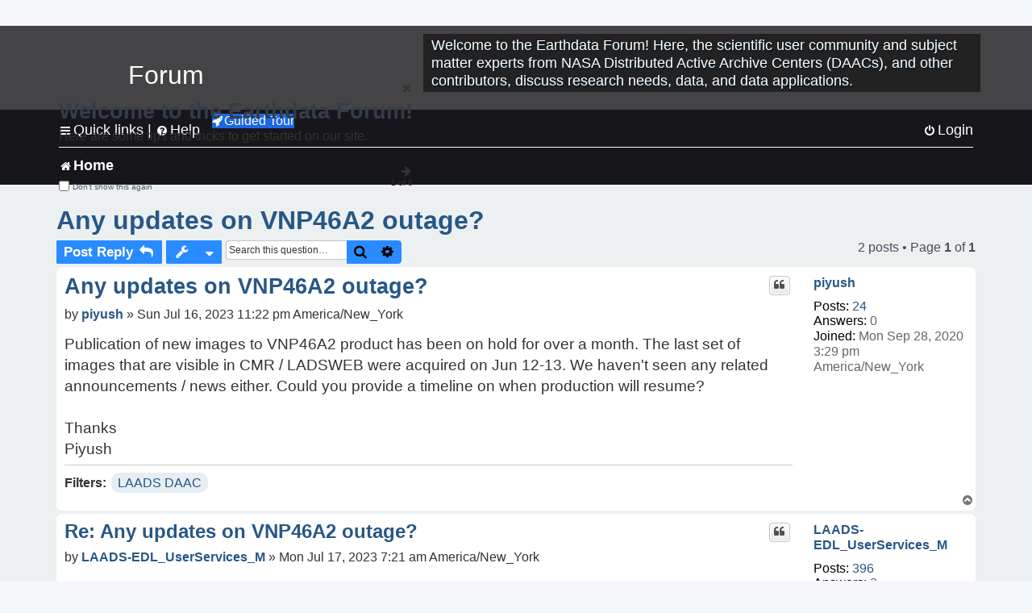

--- FILE ---
content_type: text/html; charset=UTF-8
request_url: https://forum.earthdata.nasa.gov/_custom_get_last_post_date.php
body_size: 12
content:
"1769011256"